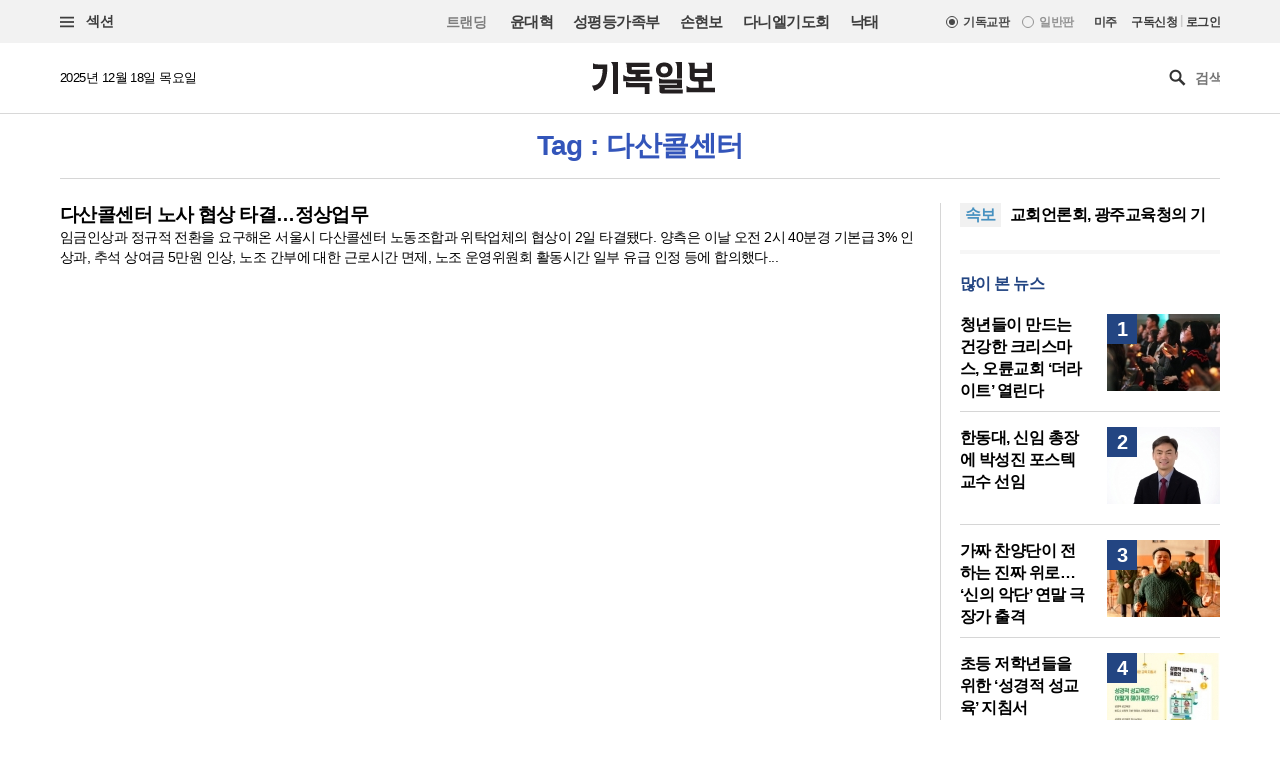

--- FILE ---
content_type: text/html
request_url: https://www.christiandaily.co.kr/tags/%EB%8B%A4%EC%82%B0%EC%BD%9C%EC%84%BC%ED%84%B0
body_size: 11281
content:

<!doctype html>
<html>
<head>
<meta charset="UTF-8" />
<meta http-equiv="X-UA-Compatible" content="IE=edge">

<meta name="viewport" content="width=device-width, initial-scale=1">
<meta name="naver-site-verification" content="b48cc206a420c4519b1e121a7a6051f01bab7524"/>

<title>다산콜센터 : 기독일보</title>
<meta name="Title" content="다산콜센터 : 기독일보">
<meta name="Keywords" content="기독일보,기독교신문,기독교,교회,목사,개신교,선교,설교,통일,북한">
<meta name="Description" content="세상을 바라보는 기독교적인 시선, 복음을 전하는 통로 기독일보">



<meta name="Author" content="기독일보"><meta name="Copyright" content="2015 기독일보"><meta name="Subject" content="christiandaily.co.kr">




<meta property="og:type"                 content="article">
<meta property="og:url"                  content="">
<meta property="og:site_name"            content="기독일보">
<meta property="og:image"                content="https://www.christiandaily.co.kr/views/images/favicons/apple-touch-icon.png">
<meta property="og:title"                content="기독일보">
<meta property="og:description"          content="세상을 바라보는 기독교적인 시선, 복음을 전하는 통로 기독일보">

<link rel="image_src" href="https://www.christiandaily.co.kr/views/images/favicons/apple-touch-icon.png" />

<meta property="twitter:card" content="summary_large_image">
<meta property="twitter:title" content="기독일보">
<meta property="twitter:url" content="">
<meta property="twitter:description" content="세상을 바라보는 기독교적인 시선, 복음을 전하는 통로 기독일보">
<meta property="twitter:image" content="https://www.christiandaily.co.kr/views/images/favicons/apple-touch-icon.png">






<!--dable start-->
<meta property="dable:item_id" content="">
<meta property="dable:author" content="">

<meta property="article:section" content="">

<!--dable end-->

						<!-- <meta name="robots" content="noindex">
				<meta http-equiv="refresh" content="0;url=https://www.christiandaily.co.kr"> -->
											<meta name="robots" content="index, follow">
			

<link rel="stylesheet" href="https://www.christiandaily.co.kr/views/css/section_202001.css?v=0202_3" type="text/css">
<link href="https://fonts.googleapis.com/css?family=Nanum+Gothic:400,700,800&amp;subset=korean" rel="stylesheet"><meta name="msapplication-TileColor" content="#0e406a">
<meta name="msapplication-config" content="favicons/browserconfig.xml">
<!-- <link rel="stylesheet" href="https://www.christiandaily.co.kr/views/css/common.css?t=20180723" type="text/css"> -->

<link rel="apple-touch-icon" sizes="180x180" href="https://www.christiandaily.co.kr/views/images/favicons/apple-touch-icon.png">
<link rel="icon" type="image/png" sizes="32x32" href="https://www.christiandaily.co.kr/views/images/favicons/favicon-32x32.png">
<link rel="icon" type="image/png" sizes="16x16" href="https://www.christiandaily.co.kr/views/images/favicons/favicon-16x16.png">
<link rel="manifest" href="https://www.christiandaily.co.kr/views/images/favicons/site.webmanifest">
<link rel="mask-icon" href="https://www.christiandaily.co.kr/views/images/favicons/safari-pinned-tab.svg" color="#">
<link rel="shortcut icon" href="https://www.christiandaily.co.kr/views/images/favicons/favicon.ico">
<meta name="msapplication-TileColor" content="#0e406a">
<meta name="msapplication-config" content="https://www.christiandaily.co.kr/views/images/favicons/browserconfig.xml">
<meta name="theme-color" content="#ffffff">

<!-- HTML5 element support for IE6-8 -->
<!--[if lt IE 9]>
<script src="js/html5shiv.js"></script>
<![endif]-->
<link href="https://fonts.googleapis.com/css?family=Nanum+Gothic:400,700,800&amp;subset=korean" rel="stylesheet">
<script>
var cmaMobileCheck = 0;
</script>

<script type="text/javascript">
_current_device_type='computer';
_current_is_ios='0';
_current_ad_cats='sect=;';
_current_ad_keywords='';
</script>

<link rel="stylesheet" href="https://www.christiandaily.co.kr/views/css/slick_202001.css?v=0202_1" />
<link rel="stylesheet" href="https://www.christiandaily.co.kr/views/css/grid_202001.css?v=0202_1" />
<link rel="stylesheet" href="https://www.christiandaily.co.kr/views/css/common_202001.css?v=0202_1" />



			

<script src="//developers.kakao.com/sdk/js/kakao.min.js"></script>




				
<!-- Facebook Pixel Code -->
<script>
  !function(f,b,e,v,n,t,s)
  {if(f.fbq)return;n=f.fbq=function(){n.callMethod?
  n.callMethod.apply(n,arguments):n.queue.push(arguments)};
  if(!f._fbq)f._fbq=n;n.push=n;n.loaded=!0;n.version='2.0';
  n.queue=[];t=b.createElement(e);t.async=!0;
  t.src=v;s=b.getElementsByTagName(e)[0];
  s.parentNode.insertBefore(t,s)}(window, document,'script',
  'https://connect.facebook.net/en_US/fbevents.js');
  fbq('init', '{your-pixel-id-goes-here}');
  fbq('track', 'PageView');
</script>
<noscript>
  <img height="1" width="1" style="display:none" 
       src="https://www.facebook.com/tr?id={your-pixel-id-goes-here}&ev=PageView&noscript=1"/>
</noscript>
<!-- End Facebook Pixel Code -->

<script>
window.addEventListener("copy", function (e){
     //document.execCommand('copy');
     var retUrl = document.URL + '#share';
     var selectedText = window.getSelection().toString();
     selectedText = selectedText.replace(/\u200B/g, "");
     selectedText = selectedText + "\n\n[출처] 기독교 일간지 신문 기독일보 " + retUrl;
     clipboardData = e.clipboardData || window.clipboardData || e.originalEvent.clipboardData;
     clipboardData.setData('Text', selectedText);

     e.preventDefault();
     //e.clipboardData.setData('text/plain', window.getSelection().getRangeAt(0) + "\n\n[출처] 기독일보 " + retUrl);
}, false)
</script>

    <script type="application/ld+json">
    {
        "@context": "http://schema.org",
        "@type": "NewsArticle",
        "headline": "",
        "datePublished": "1970-01-01T09:00:00+09:00",
        "dateModified": "1970-01-01T09:00:00+09:00",
        "description": "",
        "mainEntityOfPage": "",
        "image": {
              "@type": "ImageObject",
			  "url": "https://www.christiandaily.co.kr/views/images/favicons/apple-touch-icon.png"
		},
        "author": {
            "@type": "Person",
            "name": ""
        },
        "publisher": {
            "@type": "Organization",
            "name": "기독일보",
            "logo": {
                "@type": "ImageObject",
                "url": "https://www.christiandaily.co.kr/views/images/aboutus/logo.png",
                "width": "167",
                "height": "41"
            },
			"url": "https://www.christiandaily.co.kr"
        },
		 "sameAs": [
		   "https://www.facebook.com/TheChristianDaily",
			 "https://www.youtube.com/channel/UCLy7KqnLkWNossx66Vw9Nng",
			 "https://www.instagram.com/cdaily0707/",
			 "https://post.naver.com/thechdaily",
			 "https://twitter.com/cdaily777"
		 ]
    }
    </script>

			
<script async src="https://pagead2.googlesyndication.com/pagead/js/adsbygoogle.js?client=ca-pub-8772735888168241"
     crossorigin="anonymous"></script>


</head>
<body>
<style>
.gsc-results .gsc-cursor-box .gsc-cursor-current-page{
    color: #234582;
	font-size:25px;
}
.gsc-results .gsc-cursor-box{
    color: #ccc;
	font-size:20px;
}
.gsc-cursor-box{border:0px solid #ddd;text-align:center;padding:20px;}
</style>

<header class="ph">
    <div class="topbar">
      <div class="container-fluid flex-xs jc-sb ai-c">
        <div class="f1">
          <button class="btn-menu"><span class="genericon genericon-menu"></span> 섹션</label>
        </div>
        <div class="menus flex-xs">
          <div class="trending">
            <label>트랜딩</label>
<a href="/tags/윤대혁">윤대혁</a><a href="/tags/성평등가족부">성평등가족부</a><a href="/tags/손현보">손현보</a><a href="/tags/다니엘기도회">다니엘기도회</a><a href="/tags/낙태">낙태</a>          </div>
          <div class="editions flex-xs">
            <input name="setedition" type="hidden" value="christian" id="setradio_christian">
            <a class="active setedition" href="#" data-edition="christian" style="display:;">기독교판</a>

            <input name="setedition" type="hidden" value="general" id="setradio_general">
            <a class=" setedition" href="#" data-edition="general" style="display:;">일반판</a>
          </div>
          <div class="language flex-xs">
     
            <!-- <a href="http://www.christianitydaily.com/" target="_blank">English</a> -->
            <a href="http://kr.christianitydaily.com/" target="_blank">미주</a>


	
		<a href="/home/news/subscribe/" style="margin-right:0px;">구독신청</a>
			<div style="color:#ccc;margin:-2px 3px;">|</div> 
							<a href="/service/bbs/login.php" style="margin:0px;">로그인</a>		
			



          </div>
        </div>
      </div>
    </div>
    <div class="subheader">
      <div class="container-fluid flex-sm jc-sb ai-c">
        <time>2025년 12월 18일 목요일 </time>
        <div class="f1 logo"><a href="/"><svg version="1.1" id="Layer_1" xmlns="http://www.w3.org/2000/svg" xmlns:xlink="http://www.w3.org/1999/xlink" x="0px" y="0px"
     viewBox="0 0 241.2 61.3" style="enable-background:new 0 0 241.2 61.3;" xml:space="preserve"><g>
    <path d="M30,13.7c-0.3,10.6-2.4,19.5-6.2,26.6S13.5,52.6,4.3,55.5L0,45.3c8.6-0.3,14.2-3.9,16.9-10.7c2.6-6.8,4-13.9,4-21.4h-19
      v-11c1.5,1.1,3.2,1.7,5.1,2c1.9,0.3,3.8,0.4,5.6,0.4H30V13.7z M50.9,61.3h-9.5V12.6c0-3.3-0.4-5.8-1.1-7.7C39.7,3,38.5,1.4,36.9,0
      h14V61.3z"/>
    <path d="M118.4,36.8H61.5V24.5c1.7,1.6,3.6,2.6,5.7,3.2c2.1,0.5,3.9,0.8,5.3,0.8h12.9v-5.2H76c-1.8,0-3.6-0.6-5.2-1.8
      c-1.6-1.2-2.4-2.9-2.4-5.2v-5.4c0-1.8-0.1-3.5-0.4-5.2c-0.3-1.6-1-3.1-2.1-4.3h46.8v8.2H77.8v5.2h34.9v8.3H94.9v5.2h23.4V36.8z
       M112.7,61.3h-9.5V48.5H66.6V37.2c2,1.2,3.9,2.1,5.8,2.5c1.9,0.4,3.7,0.6,5.4,0.6h34.9V61.3z"/>
    <path d="M141.7,1c5.5,0,9.6,1.4,12.3,4.2c2.7,2.8,4,6.2,4,10c0,3.8-1.3,7.1-4,10c-2.7,2.8-6.8,4.3-12.3,4.3
      c-5.4,0-9.5-1.4-12.2-4.3c-2.7-2.8-4.1-6.2-4.1-10c0-3.8,1.3-7.1,4-10C132.1,2.5,136.2,1,141.7,1z M177.6,60.5H139
      c-1.3,0-2.8-0.3-4.3-0.9c-1.6-0.6-2.3-2.1-2.3-4.5v-4.6c0-1.5-0.1-2.9-0.3-4.1c-0.2-1.2-0.7-2.2-1.3-3h36v-2.2h-35.4V30.7
      c1.8,1.3,3.5,2.1,5.1,2.4c1.5,0.3,3.2,0.4,5.1,0.4h35v17h-34.1v2.3h35.3V60.5z M141.7,22.1c2.5,0,4.4-0.6,5.6-1.9
      c1.2-1.3,1.8-2.9,1.8-4.9c0-2.1-0.6-3.7-1.8-5c-1.2-1.2-3.1-1.9-5.5-1.9c-2.5,0-4.4,0.6-5.6,1.9c-1.2,1.3-1.8,2.9-1.8,4.9
      c0,2,0.6,3.7,1.8,4.9C137.3,21.4,139.2,22.1,141.7,22.1z M176.3,31.5h-9.5V11.1c0-1.3-0.2-3-0.5-5.3c-0.4-2.2-1.4-4.1-3.2-5.7h13.3
      V31.5z"/>
    <path d="M241.2,58h-56V45.1c1.7,1.9,3.6,3.1,5.7,3.6c2.1,0.5,3.9,0.8,5.3,0.8h13.1l-0.1-4.3c0-1.6,0-3-0.1-4.3
      c-0.1-1.3-0.4-2.5-0.9-3.7h-8c-2.1,0-4-0.6-5.7-1.9c-1.7-1.3-2.6-3.2-2.6-5.8V15.7c0-2.7-0.2-5.2-0.5-7.8c-0.3-2.5-1.4-4.6-3.2-6.3
      h13.3v11.1h24.7v-5c0-1.2-0.2-2.4-0.7-3.4c-0.5-1-1.2-1.9-2.1-2.8l11.9,0.1v35.5h-16.4v12.4h22.3V58z M226.2,28.7V21h-24.7v7.7
      H226.2z"/></g></svg>
        </a></div>
        <div class="search">
          <span class="genericon genericon-search"></span>
          <form action="/search" method="get" id="searchform">
            <input type="text" name="q" class="form-text" placeholder="검색" />
            <input type="submit" class="form-submit" value="Submit" style="display:none;">
          </form>
        </div>
      </div>
    </div>
  </header>
  <div class="container-fluid">
    <ul class="section-nav">
      <li>Tag : 다산콜센터</li>
    </ul>
  </div>
  <main>
    <div class="container-fluid">
      <div class="row">
        <div class="col-sm-7 col-md-8 col-lg-9 sticky_sm">
          <div class="subfeature bottom archive">
            <ul>
<li><article class="clearfix"><h5><a href="https://www.christiandaily.co.kr/news/14958">다산콜센터 노사 협상 타결…정상업무</a></h5><summary>임금인상과 정규적 전환을 요구해온 서울시 다산콜센터 노동조합과 위탁업체의 협상이 2일 타결됐다. 양측은 이날 오전 2시 40분경 기본급 3% 인상과, 추석 상여금 5만원 인상, 노조 간부에 대한 근로시간 면제, 노조 운영위원회 활동시간 일부 유급 인정 등에 합의했다...</summary></article>
</li>
            </ul>
          </div>

          <ul class="pager">
                      </ul>
        </div>

        <!-- sidebar -->
        <div class="col-r col-sm-5 col-md-4 col-lg-3 sticky_sm">


        


 
         


		<div class="block trot" style="height:27px;overflow-y:hidden;">
            <div class="flex-xs">
              <div class="fn">
                <label>속보</label>
              </div>
              <div class="bksb-lists">
            	<ul id="trendNews" class="list" style="margin-top:0px;"> 
            	              <li style='height:24px; overflow:hidden;'><a href="https://www.christiandaily.co.kr/news/154504" class="art_created_at" data-date="2025-12-18 16:41:35">교회언론회, 광주교육청의 기독 대안학교 등록취소 검토 우려</a></li>
                          <li style='height:24px; overflow:hidden;'><a href="https://www.christiandaily.co.kr/news/154502" class="art_created_at" data-date="2025-12-18 16:41:48">온신학회, ‘온신학적 천년왕국론’과 ‘사후세계’ 논의 조명</a></li>
                          <li style='height:24px; overflow:hidden;'><a href="https://www.christiandaily.co.kr/news/154500" class="art_created_at" data-date="2025-12-18 14:35:14">기침 여사역자연합회 창립… “건강한 교회와 사회 세우는 리더십 다짐”</a></li>
                          <li style='height:24px; overflow:hidden;'><a href="https://www.christiandaily.co.kr/news/154499" class="art_created_at" data-date="2025-12-18 14:23:18">“성탄, 인류 구원을 위한 가장 귀한 선물”</a></li>
                          <li style='height:24px; overflow:hidden;'><a href="https://www.christiandaily.co.kr/news/154498" class="art_created_at" data-date="2025-12-18 14:34:26">월드비전, 허리케인 멜리사 피해 자메이카 어린이들에게 성탄 장난감 전달</a></li>
                        	</ul>
            	</div>
            </div>
          </div>

<hr style="border:2px solid #f6f6f6;margin:20px 0;">

					<div class="block listing bb">
  					<div class="block-title">많이 본 뉴스</div>
  					<ul>
<li class="clearfix"><figure><div class="count">1</div><a href="https://www.christiandaily.co.kr/news/154471"><img src="https://images.christiandaily.co.kr/data/images/full/140174/2024.jpg?w=113&amp;h=77&amp;l=50&amp;t=40" alt="" /></a></figure><h6><a href="https://www.christiandaily.co.kr/news/154471" class="art_created_at" data-date="2025-12-18 14:26:31">청년들이 만드는 건강한 크리스마스, 오륜교회 ‘더라이트’ 열린다</a></h6></li><li class="clearfix"><figure><div class="count">2</div><a href="https://www.christiandaily.co.kr/news/154456"><img src="https://images.christiandaily.co.kr/data/images/full/140143/image.jpg?w=113&amp;h=77&amp;l=50&amp;t=40" alt="" /></a></figure><h6><a href="https://www.christiandaily.co.kr/news/154456" class="art_created_at" data-date="2025-12-18 08:08:27">한동대, 신임 총장에 박성진 포스텍 교수 선임</a></h6></li><li class="clearfix"><figure><div class="count">3</div><a href="https://www.christiandaily.co.kr/news/154465"><img src="https://images.christiandaily.co.kr/data/images/full/140162/image.jpeg?w=113&amp;h=77&amp;l=50&amp;t=40" alt="" /></a></figure><h6><a href="https://www.christiandaily.co.kr/news/154465" class="art_created_at" data-date="2025-12-18 14:25:17">가짜 찬양단이 전하는 진짜 위로… ‘신의 악단’ 연말 극장가 출격</a></h6></li><li class="clearfix"><figure><div class="count">4</div><a href="https://www.christiandaily.co.kr/news/154458"><img src="https://images.christiandaily.co.kr/data/images/full/140145/1-2.jpg?w=113&amp;h=77&amp;l=50&amp;t=40" alt="" /></a></figure><h6><a href="https://www.christiandaily.co.kr/news/154458" class="art_created_at" data-date="2025-12-18 09:20:10">초등 저학년들을 위한 ‘성경적 성교육’ 지침서</a></h6></li><li class="clearfix"><figure><div class="count">5</div><a href="https://www.christiandaily.co.kr/news/154468"><img src="https://images.christiandaily.co.kr/data/images/full/140166/image.jpg?w=113&amp;h=77&amp;l=45&amp;t=69" alt="" /></a></figure><h6><a href="https://www.christiandaily.co.kr/news/154468" class="art_created_at" data-date="2025-12-18 12:28:42">“정교분리, 침묵의 이유 아닌 신앙 자유의 토대”</a></h6></li>              
  					</ul>
  				</div>

<div style="margin-bottom:20px;"><a href="https://www.christiandaily.co.kr/tags/%EC%8B%A0%EC%B2%9C%EC%A7%80" target="_parent"><img src="//christiandaily.co.kr/views/images/temp/bn_scj_200301.jpg" alt="코로나19 신천지 이만희"></a></div>
		  
<div style="margin-bottom:30px;">
	<a href="/liveservice">
		<img src="/views/images/temp/bn_liveservice_206x80.jpg">
	</a>
</div>


                    
<div class="block opinion">  					<div class="block-title">오피니언</div>
  					<ul>
<li class="clearfix"><figure><a href="https://www.christiandaily.co.kr/news/154328"><img src="https://images.christiandaily.co.kr/data/images/full/111124/image.png?w=76&amp;h=76&amp;l=43&amp;t=50" /></a></figure><h6><a href="https://www.christiandaily.co.kr/news/154328" class="art_created_at" data-date="2025-12-18 07:59:12">상실을 넘어 성장으로</a></h6><div class="author"><a href="http://christiandaily.co.kr/tags/정재우">정재우</a></div></li><li class="clearfix"><figure><a href="https://www.christiandaily.co.kr/news/154322"><img src="https://images.christiandaily.co.kr/data/images/full/60055/image.png?w=76&amp;h=76&amp;l=47&amp;t=47" /></a></figure><h6><a href="https://www.christiandaily.co.kr/news/154322" class="art_created_at" data-date="2025-12-18 07:59:06">평화의 아기는 오시는가?</a></h6><div class="author"><a href="https://christiandaily.co.kr/tags/%EC%9D%B4%EC%84%A0%EA%B7%9C">이선규</a></div></li><li class="clearfix"><figure><a href="https://www.christiandaily.co.kr/news/154422"><img src="https://images.christiandaily.co.kr/data/images/full/59630/image.jpg?w=76&amp;h=76&amp;l=50&amp;t=40" /></a></figure><h6><a href="https://www.christiandaily.co.kr/news/154422" class="art_created_at" data-date="2025-12-17 07:27:41">대체 불가한 질문력</a></h6><div class="author"><a href="http://christiandaily.co.kr/tags/신성욱">신성욱</a></div></li><li class="clearfix"><figure><a href="https://www.christiandaily.co.kr/news/154423"><img src="https://images.christiandaily.co.kr/data/images/full/86250/image.png?w=76&amp;h=76&amp;l=50&amp;t=40" /></a></figure><h6><a href="https://www.christiandaily.co.kr/news/154423" class="art_created_at" data-date="2025-12-17 07:32:29">믿음이 성숙된 확실한 증거</a></h6><div class="author"><a href="http://christiandaily.co.kr/tags/박진호">박진호</a></div></li><li class="clearfix"><figure><a href="https://www.christiandaily.co.kr/news/154420"><img src="https://images.christiandaily.co.kr/data/images/full/130753/image.png?w=76&amp;h=76&amp;l=50&amp;t=40" /></a></figure><h6><a href="https://www.christiandaily.co.kr/news/154420" class="art_created_at" data-date="2025-12-17 07:19:35">성공이 아닌 섬김</a></h6><div class="author"><a href="http://christiandaily.co.kr/tags/최선">최선</a></div></li><li class="clearfix"><figure><a href="https://www.christiandaily.co.kr/news/154376"><img src="https://images.christiandaily.co.kr/data/images/full/138766/image.png?w=76&amp;h=76&amp;l=43&amp;t=50" /></a></figure><h6><a href="https://www.christiandaily.co.kr/news/154376" class="art_created_at" data-date="2025-12-16 10:00:12">평신도 사역의 새로운 지평을 열라</a></h6><div class="author"><a href="http://christiandaily.co.kr/tags/김흥재">김흥재</a></div></li>  					</ul>
  				</div>







        </div>
      </div>
    </div>
  </main>
  <div class="container-fluid">
<div class="bn bottom">


		<style>
		.responsive_2 { width: 100%; height: 270px; }
		@media(min-width: 500px) {.responsive_2 { width: 100%; height: 480px; } }
		@media(min-width: 800px) {.responsive_2 { width: 100%; height: 90px; } }
		</style>
		<script async src="https://pagead2.googlesyndication.com/pagead/js/adsbygoogle.js"></script>
		<!-- example_responsive_1 -->
		<ins class="adsbygoogle responsive_2"
			 style="display:inline-block"
			 data-ad-client="ca-pub-8772735888168241"
			 data-ad-slot="8496323887"></ins>
		<script>
		(adsbygoogle = window.adsbygoogle || []).push({});
		</script>

<!-- <img src="/views/images/temp/bn10.gif" alt="">   -->

</div>  </div>
  <ul class="brands container-fluid flex-xs flex-wrap jc-c">
    <li>그룹 브랜드</li>
		<li><a href="https://www.missionews.co.kr/" target="_blank"><img src="/views/images/partner-missionews.jpg" alt="선교신문"></a></li>
	<li><a href="http://www.chtv.co.kr" target="_blank"><img src="/views/images/partner-chtv.jpg" alt="CHTV"></a></li>
	<li><a href="http://www.ccast.co.kr" target="_blank"><img src="/views/images/partner-ccast.jpg" alt="Ccast"></a></li>
	<li><a href="http://cplace.co.kr/" target="_blank"><img src="/views/images/partner-cplace.jpg" alt="씨플레이스"></a></li>
	<li><a href="http://bibleportal.co.kr" target="_blank"><img src="/views/images/partner-bible.jpg" alt="Bible Portal"></a></li>
	<li><a href="/" target="_blank"><img src="/views/images/partner-cb-new.jpg" alt="크리스천북스"></a></li>
    <!--<li><a href="http://www.cportal.co.kr" target="_blank"><img src="/views/images/partner-cportal.jpg" alt="Cportal"></a></li>-->
  </ul>
  <footer class="pf">
    <div class="container-fluid flex-sm jc-sb ai-c">
      <div class="copyright">
        <div class="logo"><a href="">
  <svg version="1.1" id="Layer_1" xmlns="http://www.w3.org/2000/svg" xmlns:xlink="http://www.w3.org/1999/xlink" x="0px" y="0px"
     viewBox="0 0 241.2 61.3" style="enable-background:new 0 0 241.2 61.3;" xml:space="preserve">
  <g>
    <path d="M30,13.7c-0.3,10.6-2.4,19.5-6.2,26.6S13.5,52.6,4.3,55.5L0,45.3c8.6-0.3,14.2-3.9,16.9-10.7c2.6-6.8,4-13.9,4-21.4h-19
      v-11c1.5,1.1,3.2,1.7,5.1,2c1.9,0.3,3.8,0.4,5.6,0.4H30V13.7z M50.9,61.3h-9.5V12.6c0-3.3-0.4-5.8-1.1-7.7C39.7,3,38.5,1.4,36.9,0
      h14V61.3z"/>
    <path d="M118.4,36.8H61.5V24.5c1.7,1.6,3.6,2.6,5.7,3.2c2.1,0.5,3.9,0.8,5.3,0.8h12.9v-5.2H76c-1.8,0-3.6-0.6-5.2-1.8
      c-1.6-1.2-2.4-2.9-2.4-5.2v-5.4c0-1.8-0.1-3.5-0.4-5.2c-0.3-1.6-1-3.1-2.1-4.3h46.8v8.2H77.8v5.2h34.9v8.3H94.9v5.2h23.4V36.8z
       M112.7,61.3h-9.5V48.5H66.6V37.2c2,1.2,3.9,2.1,5.8,2.5c1.9,0.4,3.7,0.6,5.4,0.6h34.9V61.3z"/>
    <path d="M141.7,1c5.5,0,9.6,1.4,12.3,4.2c2.7,2.8,4,6.2,4,10c0,3.8-1.3,7.1-4,10c-2.7,2.8-6.8,4.3-12.3,4.3
      c-5.4,0-9.5-1.4-12.2-4.3c-2.7-2.8-4.1-6.2-4.1-10c0-3.8,1.3-7.1,4-10C132.1,2.5,136.2,1,141.7,1z M177.6,60.5H139
      c-1.3,0-2.8-0.3-4.3-0.9c-1.6-0.6-2.3-2.1-2.3-4.5v-4.6c0-1.5-0.1-2.9-0.3-4.1c-0.2-1.2-0.7-2.2-1.3-3h36v-2.2h-35.4V30.7
      c1.8,1.3,3.5,2.1,5.1,2.4c1.5,0.3,3.2,0.4,5.1,0.4h35v17h-34.1v2.3h35.3V60.5z M141.7,22.1c2.5,0,4.4-0.6,5.6-1.9
      c1.2-1.3,1.8-2.9,1.8-4.9c0-2.1-0.6-3.7-1.8-5c-1.2-1.2-3.1-1.9-5.5-1.9c-2.5,0-4.4,0.6-5.6,1.9c-1.2,1.3-1.8,2.9-1.8,4.9
      c0,2,0.6,3.7,1.8,4.9C137.3,21.4,139.2,22.1,141.7,22.1z M176.3,31.5h-9.5V11.1c0-1.3-0.2-3-0.5-5.3c-0.4-2.2-1.4-4.1-3.2-5.7h13.3
      V31.5z"/>
    <path d="M241.2,58h-56V45.1c1.7,1.9,3.6,3.1,5.7,3.6c2.1,0.5,3.9,0.8,5.3,0.8h13.1l-0.1-4.3c0-1.6,0-3-0.1-4.3
      c-0.1-1.3-0.4-2.5-0.9-3.7h-8c-2.1,0-4-0.6-5.7-1.9c-1.7-1.3-2.6-3.2-2.6-5.8V15.7c0-2.7-0.2-5.2-0.5-7.8c-0.3-2.5-1.4-4.6-3.2-6.3
      h13.3v11.1h24.7v-5c0-1.2-0.2-2.4-0.7-3.4c-0.5-1-1.2-1.9-2.1-2.8l11.9,0.1v35.5h-16.4v12.4h22.3V58z M226.2,28.7V21h-24.7v7.7
      H226.2z"/>
  </g>
  </svg>
        </a></div>
        <p>&copy; 2025 christiandaily.co.kr All rights reserved.</p>
      </div>
      <div class="contents">
        <p>서울특별시 성북구 안암로 53 크로스빌딩 | 등록번호 : 서울 아02205ㅣ등록일자 : 2012.07.18ㅣ사업자번호: 204-81-20946</p>
        <p>발행인(대표자) : 김규진 ㅣ 편집인 : 김진영 ㅣ청소년보호책임자 : 장지동 | 고충처리인: 장지동 | TEL 02-739-8119 | FAX 02-6008-8119</p><p>구독문의 02-6085-8166 | 광고문의 010-2700-3297</p>
        <nav>
          <ul>
            <li><a href="/aboutus/">회사소개</a> </li>
            <li><a href="/aboutus/">광고안내</a> </li>
            <li><a href="/home/news/subscribe">구독신청</a> </li>
            <li><a href="/aboutus/contactus">기사제보</a></li>
            <li><a href="/aboutus/terms1">개인정보취급방침</a></li>
            <li><a href="/aboutus/terms4">청소년보호정책</a></li>
			<li><a href="/aboutus/grievance/">고충처리</a></li>
            <li><a href="/aboutus/rule">윤리강령</a></li>
			<li><img src="/images/mind.jpg" style="width:150px;"></li>
            
          </ul>
        </nav>
        기독일보의 모든 콘텐츠(기사) 는 저작권법의 보호를 받은바, 무단 전재ㆍ복사ㆍ배포 등을 금합니다.</p>
      </div>
      <div class="social">
        <a href="/rss" class="genericon genericon-feed" target="_blank"></a>
        <a href="https://www.facebook.com/TheChristianDaily" class="genericon genericon-facebook-alt" target="_blank"></a>
        <a href="https://twitter.com/cdaily777" class="genericon genericon-twitter" target="_blank"></a>
        <a href="https://www.youtube.com/channel/UCLy7KqnLkWNossx66Vw9Nng" class="genericon genericon-play" target="_blank"></a>		<a href="javascript:;" onclick="bookmarksite('기독일보','');" class="genericon genericon-star" target="_blank"></a>
		
      </div>
    </div>
  </footer>
  <style>
	.pn .container-fluid ul li a{color:#fff;}
  </style>
  <nav class="pn" style=" height: calc(100vh + 210px);">
    <div class="container-fluid">
      <div class="row flex-xs flex-wrap" style="z-index:9999;">
        <ul>
          <li><strong><a href="/archives">전체보기</a></strong></li>
        </ul>
        <ul>
          <li><strong><a href="/church">교회일반</a></strong></li>
          <li><a href="/sections/church-general">교회</a></li>
          <li><a href="/sections/church-media">교회언론</a></li>
          <li><a href="/sections/church-interview">인터뷰</a></li>
        </ul>
        <ul>
          <li><strong><a href="/denomination">교단·단체</a></strong></li>
          <li><a href="/sections/denomination-org">연합기구</a></li>
          <li><a href="/sections/denomination-order">교단</a></li>
          <li><a href="/sections/christian-institute">기독교기관</a></li>
          <li><a href="/sections/ngo">NGO</a></li>
        </ul>
        <ul>
          <li><strong><a href="/mission">선교</a></strong></li>
          <li><a href="/sections/mission-org">선교연합기구</a></li>
          <li><a href="/sections/missions">선교회</a></li>
          <li><a href="/sections/missionary">선교사</a></li>
        </ul>
        <ul>
          <li><strong><a href="/pastoral_theology">목회신학</a></strong></li>
          <li><a href="/sections/pastoral">목회</a></li>
          <li><a href="/sections/theology">신학교</a></li>
          <li><a href="/sections/academy">학회</a></li>
        </ul>
        <ul>
          <li><strong><a href="/intl">국제</a></strong></li>
          <li><a href="/sections/conference">국제기구</a></li>
          <li><a href="/sections/asia">아시아·호주</a></li>
          <li><a href="/sections/americas">미주·중남미</a></li>
          <li><a href="/sections/europe">유럽</a></li>
          <li><a href="/sections/middle-east">중동·아프리카</a></li>
          <li><a href="/sections/overseas-koreans">재외동포</a></li>
        </ul>
        <ul>
          <li><strong><a href="/opinion">오피니언·칼럼</a></strong></li>
           <li><a href="/sections/editorial">사설</a>  </li>
          <li><a href="/sections/opinions">오피니언</a>  </li>
          <li><a href="/sections/contribution">기고</a>  </li>
          <li><a href="/sections/reporter-sight">기자의눈</a></li>
        </ul>


   
		<ul>
          <li><strong><a href="/politics">정치</a></strong></li>
          <li><a href="/sections/politics-general">정치일반</a></li>
          <li><a href="/sections/president">청와대</a></li>
          <li><a href="/sections/congress">국회·정당</a></li>
          <li><a href="/sections/north-korea">북한·통일</a></li>
          <li><a href="/sections/diplomacy">국방·외교</a></li>
        </ul>
        <ul>
          <li><strong><a href="/economy">경제</a></strong></li>
          <li><a href="/sections/policy">경제일반</a></li>
          <li><a href="/sections/financial">금융·증권</a></li>
          <li><a href="/sections/company">기업·재계</a></li>
          <li><a href="/sections/real-estate">부동산·생활경제</a></li>
        </ul>
        <ul>
          <li><strong><a href="/society">사회</a></strong></li>
          <li><a href="/sections/society-general">사회일반</a></li>
          <li><a href="/sections/people">인물</a></li>
          <li><a href="/sections/education">교육·학술·종교</a></li>
          <li><a href="/sections/accident">사건·사고</a></li>
          <li><a href="/sections/welfare">복지·인권</a></li>
          <li><a href="/sections/environment">환경·날씨</a></li>
          <li><a href="/sections/foodmedi">식품·의료</a></li>
        </ul>
	


		
        <ul>
          <li><strong><a href="/cul">문화</a></strong></li>
          <li><a href="/sections/books">BOOKS</a></li>
          <li><a href="/sections/exhibition">전시·공연</a></li>
          <li><a href="/sections/food">푸드</a></li>
          <li><a href="/sections/health">건강·의료</a></li>
          <li><a href="/sections/fashion">패션·뷰티</a></li>
          <li><a href="/sections/broadcast">방송·연예</a></li>
          <li><a href="/sections/movie">영화·음악</a></li>
          <li><a href="/sections/travel">여행·레저</a></li>
          <li><a href="/sections/sport">스포츠</a></li>
		  <li><a href="/sections/fun">감</a></li>
        </ul>
        <ul>
          <li><strong><a href="/technology">Tech</a></strong></li>
          <li><a href="/sections/it-equipment">디바이스</a></li>
          <li><a href="/sections/communication-mobile">통신·모바일·인터넷</a></li>
          <li><a href="/sections/software">소프트웨어</a></li>
          <li><a href="/sections/science">과학</a></li>
        </ul>
        <ul>
          <li><strong><a href="/car">자동차</a></strong></li>
          <li><a href="/sections/car-korea">국산차</a></li>
          <li><a href="/sections/car-intl">수입차</a></li>
          <li><a href="/sections/car-part">부품·용품</a></li>
          <li><a href="/sections/car-tuning">튜닝</a></li>
          <li><a href="/sections/car-show">모토쇼</a></li>
          <li><a href="/sections/car-ride">시승기</a></li>
        </ul>
		

      </div>
    </div>
  </nav>










<!-- scripts begin -->
<script type="text/javascript" src="https://www.christiandaily.co.kr/views/js/jquery-3.4.0.min.js"></script>
<script type="text/javascript" src="https://www.christiandaily.co.kr/home/js/jquery.cookie.js"></script>
<script type="text/javascript" src="https://www.christiandaily.co.kr/views/js/jquery.sticky-kit.js"></script>
<script type='text/javascript' src="https://www.christiandaily.co.kr/views/js/slick.min.js"></script>
<script type='text/javascript' src="https://www.christiandaily.co.kr/views/js/jquery-ui.min.js"></script>
<script type='text/javascript' src="https://www.christiandaily.co.kr/views/js/scripts.js"></script>

<script type="text/javascript" src="//www.christiandaily.co.kr/home/js/jquery.bxslider.min.js"></script>

<!-- start getclicky code -->
<!-- end getclicky code -->

<!-- Start of StatCounter Code for Default Guide -->
<!-- End of StatCounter Code for Default Guide -->

<!-- Start of Quantcast Code -->
<!-- End of Quantcast Code -->

<!-- Start of comScore Code -->
<!-- End of comScore Code -->

<!-- Start of compete Code -->
<!-- End of compete Code -->





<script>
  (function(i,s,o,g,r,a,m){i['GoogleAnalyticsObject']=r;i[r]=i[r]||function(){
  (i[r].q=i[r].q||[]).push(arguments)},i[r].l=1*new Date();a=s.createElement(o),
  m=s.getElementsByTagName(o)[0];a.async=1;a.src=g;m.parentNode.insertBefore(a,m)
  })(window,document,'script','//www.google-analytics.com/analytics.js','ga');

  ga('create', 'UA-70441344-5', 'auto');
  ga('send', 'pageview', { 'page': location.pathname + location.search + location.hash});
</script>

<!-- Global site tag (gtag.js) - Google Analytics -->
<script async src="https://www.googletagmanager.com/gtag/js?id=G-L1KNW7VV0E"></script>
<script>
  window.dataLayer = window.dataLayer || [];
  function gtag(){dataLayer.push(arguments);}
  gtag('js', new Date());
  gtag('config', 'G-L1KNW7VV0E');
</script>

<!--교계기사-->	<script type="text/javascript">
	var sc_project=10708288;
	var sc_invisible=1;
	var sc_security="521bace3";
	</script>
	<script type="text/javascript" src="//www.statcounter.com/counter/counter.js"></script>
	<noscript><div class="statcounter"><img class="statcounter"
	src="//c.statcounter.com/10708288/0/521bace3/1/" alt="counter"></div></noscript>
<!--교계기사-->

<!--Facebook 공유소스-->
<div id="fb-root"></div>
<script>(function(d, s, id) {
  var js, fjs = d.getElementsByTagName(s)[0];
  if (d.getElementById(id)) return;
  js = d.createElement(s); js.id = id;
  js.src = "//connect.facebook.net/ko_KR/sdk.js#xfbml=1&version=v2.0";
  fjs.parentNode.insertBefore(js, fjs);
}(document, 'script', 'facebook-jssdk'));</script>

<script>
// 속보
$('#trendNews').bxSlider({mode:'vertical',auto:true,pager:false,controls:false,pause:5500});


function bookmarksite(title,url){
  if (window.sidebar) {// firefox
    window.sidebar.addPanel(title, url, "");
  } else if(typeof chrome != 'undefined') {
     alert('Please hold CTRL+D and click the link to bookmark it in your browser.');
  } else if(window.opera && window.print){ // opera
    var elem = document.createElement('a');
    elem.setAttribute('href',url);
    elem.setAttribute('title',title);
    elem.setAttribute('rel','sidebar');
    elem.click();
  }
  else if(document.all != '') {// ie
    window.external.AddFavorite(url, title);
  } 
}

$(document).ready(function() {

  function win_open(url, name, option)
  {
    var popup = window.open(url, name, option);
    popup.focus();
  }

  $(".textplus").click(function(e){ 
    e.preventDefault();
    $(".article-txt p").add($(".article-txt")).css("font-size",parseInt($(".article-txt p").css("font-size"))+1);
  });

  $(".textminus").click(function(e){ 
    e.preventDefault();
    $(".article-txt p").add($(".article-txt")).css("font-size",parseInt($(".article-txt p").css("font-size"))-1);   
  });

  $(".genericon-mail").click(function() {
    _ar_id = $(this).attr('ar_id');
    if(_ar_id!=undefined) {
		 url = "/home/news/services/email.php?article_id="+_ar_id;
         win_open(url, "email", "left=220, top=220, width=500, height=420, scrollbars=1"); 
      
    }
  });

  $(".genericon-print").click(function() {
    _ar_id = $(this).attr('ar_id');
    if(_ar_id!=undefined) {
     url = "/home/news/services/print.php?article_id="+_ar_id;
	 win_open(url, "print", "left=220, top=220, width=700, height=600, scrollbars=1");  
     
    }
  });

  // select edition
  $(".setedition").click(function() {
    $(".setedition").removeClass('active');
    $(this).addClass('active');

    ___edition = $(this).attr('data-edition');
    console.log('set edition like this '+___edition);
    ___setCookie('setedition','',3); //삭제후재설정
    // $.cookie('setedition',null,{ path: '/', domain: 'christiandaily.co.kr' });//삭제후재설정

    setTimeout(function() {
      // $.cookie('setedition', ___edition, { path: '/', domain: 'christiandaily.co.kr' });
      ___setCookie('setedition',___edition,3);
      // $.cookie('seteditiondone', '1', { path: '/', domain: 'christiandaily.co.kr' });
      ___setCookie('seteditiondone','1',3);
      document.location.href='/';
    },300);
  });

  // set edition
  $(document).on('click', '#submitsetedition', function() {
    console.log('set edition');
    $.cookie('setedition', $("input[name=setedition]:checked").val(), { path: '/', domain: 'christiandaily.co.kr' });
    document.location.href='/';
  });
});
</script>


<script type="text/javascript">
function ___setCookie(cname, cvalue, exdays) {
  var d = new Date();
  d.setTime(d.getTime() + (exdays * 24 * 60 * 60 * 1000));
  var expires = "expires="+d.toUTCString();
  document.cookie = cname + "=" + cvalue + ";" + expires + ";domain=www.christiandaily.co.kr;path=/";
}
function ___getCookie(cname) {
  var name = cname + "=";
  var ca = document.cookie.split(';');
  for(var i = 0; i < ca.length; i++) {
    var c = ca[i];
    while (c.charAt(0) == ' ') {
      c = c.substring(1);
    }
    if (c.indexOf(name) == 0) {
      return c.substring(name.length, c.length);
    }
  }
  return "";
}

$(document).on("click", '.viewmobile', function() {
  _rurl = $(this).attr('rurl');
  if(_rurl!='') {
    ___setCookie('mobile_cookie','',3);
		// $.cookie('mobile_cookie', '', { path: '/', domain: 'christiandaily.co.kr' });		
    document.location.href = _rurl;  
  }
});
</script>
<script>
$(document).on("click", '.viewfullsize', function() {
  _rurl = $(this).attr('rurl');
  if(_rurl!='') {
    ___setCookie('mobile_cookie','1',3);
    // $.cookie('mobile_cookie', '1', { path: '/', domain: 'www.christiandaily.co.kr' });
    document.location.href = _rurl;  
  }
});

</script>


<script>
//var captext = $(".imageBox").first().css("display","none");

/*var captext = $(".caption").first().text();
if(captext){
	$("#top_figcaption").text(captext);
}*/
</script>





<!-- scripts end -->
</body>
</html>

--- FILE ---
content_type: text/html; charset=utf-8
request_url: https://www.google.com/recaptcha/api2/aframe
body_size: 267
content:
<!DOCTYPE HTML><html><head><meta http-equiv="content-type" content="text/html; charset=UTF-8"></head><body><script nonce="1Ib0h0HqRqeCXtBlNZtv9g">/** Anti-fraud and anti-abuse applications only. See google.com/recaptcha */ try{var clients={'sodar':'https://pagead2.googlesyndication.com/pagead/sodar?'};window.addEventListener("message",function(a){try{if(a.source===window.parent){var b=JSON.parse(a.data);var c=clients[b['id']];if(c){var d=document.createElement('img');d.src=c+b['params']+'&rc='+(localStorage.getItem("rc::a")?sessionStorage.getItem("rc::b"):"");window.document.body.appendChild(d);sessionStorage.setItem("rc::e",parseInt(sessionStorage.getItem("rc::e")||0)+1);localStorage.setItem("rc::h",'1766044655950');}}}catch(b){}});window.parent.postMessage("_grecaptcha_ready", "*");}catch(b){}</script></body></html>

--- FILE ---
content_type: text/css
request_url: https://www.christiandaily.co.kr/views/css/section_202001.css?v=0202_3
body_size: 1729
content:
/*------------------------------------*\
    $PAGE
\*------------------------------------*/
.section-nav {
  font-weight: bold;
  border-bottom: 1px solid #d6d6d6;
  padding-top: 12px;
  padding-bottom: 12px;
  text-align: center;
}
.section-nav li {
  display: inline-block;
  font-size: 17px;
  line-height: 28px;
  padding: 6px 12px;
}
.section-nav li a:hover {
  color: #0a2345;
}
.section-nav li:first-child {
  font-size: 28px;
  line-height: 28px;
  color: #3355ba;
}

.block h2 {
  margin-bottom: 20px;
}
.block h3 {
  margin-bottom: 8px;
}
.block .author {
  font-weight: 700;
  color: #555;
}
.block .related {
  font-weight: 800;
  font-size: 15px;
  line-height: 24px;
  padding-bottom: 20px;
}
.block .related li {
  border-top: 1px solid #d6d6d6;
  padding-top: 10px;
  padding-bottom: 10px;
}
.block .related a {
  -moz-transition: all 0.4s ease;
  -o-transition: all 0.4s ease;
  -webkit-transition: all 0.4s ease;
  transition: all 0.4s ease;
}
.block .related a:hover {
  color: #234582;
}
.block .category {
  position: absolute;
  top: 0;
  left: 0;
  background-color: #234582;
  color: white;
  font-weight: 800;
  padding: 5px 10px;
}
.block .category.c1 {
  background-color: #7392cf;
}
.block .category.c2 {
  background-color: #71aeb9;
}
.block .category.c3 {
  background-color: #d78741;
}
.block .category.c4 {
  background-color: #7b44a9;
}
.block article {
  padding-bottom: 10px;
}

.feature.top {
  text-align: center;
}
.feature.top .subtitle {
  color: #234582;
  font-weight: bold;
  font-size: 16px;
  line-height: 20px;
  margin-top: 3px;
  margin-bottom: 10px;
}
.feature.top summary {
  font-size: 15px;
  line-height: 22px;
  margin-bottom: 11px;
}

.subfeature h3 {
  margin-bottom: 15px;
}
.subfeature figure {
  float: left;
  width: 50%;
  max-width: 188px;
  margin-right: 20px;
}
.subfeature article {
  margin-bottom: 20px;
}
.subfeature.top {
  border-top: 3px solid #f1f1f1;
  border-bottom: 3px solid #4a68a4;
  padding-top: 20px;
  margin-bottom: 30px;
}
@media only screen and (min-width: 768px) {
  .subfeature.top article.col-sm-6 {
    border-left: 1px solid #d6d6d6;
  }
  .subfeature.top article.col-sm-6:first-of-type {
    border-left: 0;
  }
}
.subfeature.list li {
  border-top: 1px solid #d6d6d6;
  padding-top: 20px;
}
.subfeature.list li:first-child {
  border-top: 0;
  padding-top: 0;
}
.subfeature.bottom {
  margin-top: 30px;
}
.subfeature.bottom li {
  border-top: 1px solid #d6d6d6;
  padding-top: 20px;
}

.slider {
  margin-left: -13px;
  margin-right: -13px;
}
.slider-item {
  padding-left: 13px;
  padding-right: 13px;
}

.slick-arrow {
  cursor: pointer;
  display: inline-block;
  width: 16px;
}
.slick-arrow.next {
  text-align: right;
}

.newspaper {
  line-height: 24px;
  padding-top: 5px;
}
.newspaper time {
  display: block;
}
.newspaper .info a {
  -moz-transition: all 0.4s ease;
  -o-transition: all 0.4s ease;
  -webkit-transition: all 0.4s ease;
  transition: all 0.4s ease;
  font-weight: 700;
  border-bottom-width: 1px;
  border-bottom-style: solid;
}
.newspaper .info a:hover {
  color: #234582;
  border-width: 0;
}
.newspaper figure {
  text-align: center;
}
.newspaper figure img {
  width: auto;
}

.multimedia {
  background-color: black;
  color: white;
  padding-top: 24px;
  padding-bottom: 24px;
}
.multimedia figure {
  position: relative;
}
.multimedia figure .genericon-play {
  cursor: inherit;
  width: 36px;
  height: 36px;
  border-radius: 50%;
  border-width: 3px;
  border-style: solid;
  font-size: 24px;
  line-height: 30px;
  text-indent: 3px;
  position: absolute;
  bottom: 10px;
  left: 10px;
}
.multimedia figure:hover {
  background-color: #234582;
}
.multimedia figure:hover img {
  -moz-transition: all 0.3s ease;
  -o-transition: all 0.3s ease;
  -webkit-transition: all 0.3s ease;
  transition: all 0.3s ease;
  opacity: .4;
}
.multimedia .col-l {
  text-align: center;
}
.multimedia .col-l h4 {
  margin-bottom: 10px;
}
.multimedia .col-l figure {
  margin-bottom: 20px;
}
.multimedia .col-l figure .genericon-play {
  bottom: 50%;
  left: 50%;
  transform: translate(-50%, 50%);
  width: 50px;
  height: 50px;
  font-size: 30px;
  line-height: 42px;
  border-width: 4px;
}
.multimedia .col-r::before {
  background-color: #2b2b2b;
}
.multimedia .listing2 li {
  padding-top: 20px;
}
@media only screen and (min-width: 1024px) {
  .multimedia .listing2 li:first-child {
    padding-top: 0;
  }
}
.multimedia .listing2 figure {
  float: left;
  width: 128px;
  margin-right: 20px;
}
.multimedia .listing2 figure .genericon-play {
  width: 24px;
  height: 24px;
  font-size: 18px;
  line-height: 20px;
  border-width: 2px;
  text-indent: 1px;
}
.multimedia .block-title .text {
  color: white;
}
.multimedia .block-title .genericon-play {
  border-radius: 50%;
  width: 24px;
  height: 24px;
  font-size: 18px;
  line-height: 22px;
  border-width: 1px;
  border-style: solid;
  text-indent: 2px;
  margin-right: 7px;
}
.multimedia article figure {
  margin-bottom: 15px;
}
@media only screen and (max-width: 767px) {
  .multimedia article {
    padding-top: 20px;
  }
  .multimedia article figure {
    float: left;
    width: 128px;
    margin-right: 20px;
    margin-bottom: 0;
  }
  .multimedia article figure .genericon-play {
    width: 24px;
    height: 24px;
    font-size: 18px;
    line-height: 20px;
    border-width: 2px;
    text-indent: 1px;
  }
  .multimedia article h4 {
    font-size: 15px;
    line-height: 24px;
  }
}

.section {
  padding-top: 20px;
}
.section .container-fluid {
  position: relative;
}
.section .container-fluid::before {
  content: "";
  display: block;
  background-color: #d6d6d6;
  height: 1px;
  position: absolute;
  bottom: 0;
  left: 20px;
  right: 20px;
}
.section:last-of-type .container-fluid::before {
  content: none;
}
.section .listing li:first-child {
  padding-top: 0;
}
.section .listing figure {
  width: 200px;
  margin-bottom: 15px;
}
@media only screen and (max-width: 767px) {
  .section article {
    padding-top: 15px;
    padding-bottom: 0;
    border-bottom: 1px solid #d6d6d6;
  }
  .section article figure {
    float: right;
    width: 200px;
    margin-left: 20px;
    margin-bottom: 15px;
  }
  .section article h6 {
    font-size: 15px;
    line-height: 24px;
  }
  .section .listing li:first-child {
    padding-top: 15px;
  }
}
@media only screen and (min-width: 768px) {
  .section .flex-sm .col-sm-6:nth-of-type(1) {
    padding-right: 12px;
  }
  .section .flex-sm .col-sm-6:nth-of-type(2) {
    padding-left: 12px;
  }
}
@media only screen and (min-width: 1024px) {
  .section .container-fluid {
    padding-bottom: 30px;
  }
  .section .listing {
    padding-bottom: 0;
  }
  .section .listing summary {
    margin-bottom: 15px;
  }
}
.pager {
  color:#565656;
  font-size:16px;
  line-height:36px;
  padding-top:20px;
  padding-bottom:30px;
  text-align:center;
}
.pager li {
  display:inline-block;
}
.pager a,
.pager span {
  display:block;
  padding:7px;
}
.pager .current {
  font-weight:bold;
  color:#6b8cec;
}
.pager a:hover {
  font-weight:bold;
}
.more-headlines {
  font-weight:800;
  font-size:16px;
  padding-bottom:15px;
}
.more-headlines li {
  padding-top:10px;
}
.more-headlines li::before {
  display:inline-block;
  vertical-align:middle;
  content:"\f428";
  font-weight:normal;
  font-family:"Genericons";
  color:#959aa0;
  margin-right:8px;
}
.more-headlines a:hover {
  color: #234582;
  -moz-transition: all 0.4s ease;
  -o-transition: all 0.4s ease;
  -webkit-transition: all 0.4s ease;
  transition: all 0.4s ease;
}
.subfeature.archive {
  margin-top:0;
}
.subfeature.archive li:first-child {
  border-top:none;
  padding-top:0;
}


--- FILE ---
content_type: text/css
request_url: https://www.christiandaily.co.kr/views/css/common_202001.css?v=0202_1
body_size: 4566
content:
@font-face {
  font-family: 'Genericons';
  src: url("/views/fonts/Genericons.eot");
  src: url("/views/fonts/Genericons.eot?#iefix") format("embedded-opentype"), url("/views/fonts/Genericons.woff") format("woff"), url("/views/fonts/Genericons.ttf") format("truetype"), url("/views/fonts/Genericons.svg#Genericons") format("svg");
  font-weight: normal;
  font-style: normal;
}
/**
 * All Genericons
 */
.genericon {
  vertical-align: middle;
  text-align: center;
  -moz-transition: color .1s ease-in 0;
  -webkit-transition: color .1s ease-in 0;
  display: inline-block;
  font-family: "Genericons";
  font-style: normal;
  font-weight: normal;
  font-variant: normal;
  text-decoration: inherit;
  text-transform: none;
  -moz-osx-font-smoothing: grayscale;
  -webkit-font-smoothing: antialiased;
  speak: none;
  cursor: pointer;
}

/**
 * Individual icons
 */
.genericon-404:before {
  content: "\f423";
}

.genericon-activity:before {
  content: "\f508";
}

.genericon-anchor:before {
  content: "\f509";
}

.genericon-aside:before {
  content: "\f101";
}

.genericon-attachment:before {
  content: "\f416";
}

.genericon-audio:before {
  content: "\f109";
}

.genericon-bold:before {
  content: "\f471";
}

.genericon-book:before {
  content: "\f444";
}

.genericon-bug:before {
  content: "\f50a";
}

.genericon-cart:before {
  content: "\f447";
}

.genericon-category:before {
  content: "\f301";
}

.genericon-chat:before {
  content: "\f108";
}

.genericon-checkmark:before {
  content: "\f418";
}

.genericon-cloud:before {
  content: "\f426";
}

.genericon-cloud-download:before {
  content: "\f440";
}

.genericon-cloud-upload:before {
  content: "\f441";
}

.genericon-code:before {
  content: "\f462";
}

.genericon-codepen:before {
  content: "\f216";
}

.genericon-cog:before {
  content: "\f445";
}

.genericon-collapse:before {
  content: "\f432";
}

.genericon-comment:before {
  content: "\f300";
}

.genericon-day:before {
  content: "\f305";
}

.genericon-digg:before {
  content: "\f221";
}

.genericon-document:before {
  content: "\f443";
}

.genericon-dot:before {
  content: "\f428";
}

.genericon-downarrow:before {
  content: "\f502";
}

.genericon-download:before {
  content: "\f50b";
}

.genericon-draggable:before {
  content: "\f436";
}

.genericon-dribbble:before {
  content: "\f201";
}

.genericon-dropbox:before {
  content: "\f225";
}

.genericon-dropdown:before {
  content: "\f433";
}

.genericon-dropdown-left:before {
  content: "\f434";
}

.genericon-edit:before {
  content: "\f411";
}

.genericon-ellipsis:before {
  content: "\f476";
}

.genericon-expand:before {
  content: "\f431";
}

.genericon-external:before {
  content: "\f442";
}

.genericon-facebook:before {
  content: "\f203";
}

.genericon-facebook-alt:before {
  content: "\f204";
}

.genericon-fastforward:before {
  content: "\f458";
}

.genericon-feed:before {
  content: "\f413";
}

.genericon-flag:before {
  content: "\f468";
}

.genericon-flickr:before {
  content: "\f211";
}

.genericon-foursquare:before {
  content: "\f226";
}

.genericon-fullscreen:before {
  content: "\f474";
}

.genericon-gallery:before {
  content: "\f103";
}

.genericon-github:before {
  content: "\f200";
}

.genericon-googleplus:before {
  content: "\f206";
}

.genericon-googleplus-alt:before {
  content: "\f218";
}

.genericon-handset:before {
  content: "\f50c";
}

.genericon-heart:before {
  content: "\f461";
}

.genericon-help:before {
  content: "\f457";
}

.genericon-hide:before {
  content: "\f404";
}

.genericon-hierarchy:before {
  content: "\f505";
}

.genericon-home:before {
  content: "\f409";
}

.genericon-image:before {
  content: "\f102";
}

.genericon-info:before {
  content: "\f455";
}

.genericon-instagram:before {
  content: "\f215";
}

.genericon-italic:before {
  content: "\f472";
}

.genericon-key:before {
  content: "\f427";
}

.genericon-leftarrow:before {
  content: "\f503";
}

.genericon-link:before {
  content: "\f107";
}

.genericon-linkedin:before {
  content: "\f207";
}

.genericon-linkedin-alt:before {
  content: "\f208";
}

.genericon-location:before {
  content: "\f417";
}

.genericon-lock:before {
  content: "\f470";
}

.genericon-mail:before {
  content: "\f410";
}

.genericon-maximize:before {
  content: "\f422";
}

.genericon-menu:before {
  content: "\f419";
}

.genericon-microphone:before {
  content: "\f50d";
}

.genericon-minimize:before {
  content: "\f421";
}

.genericon-minus:before {
  content: "\f50e";
}

.genericon-month:before {
  content: "\f307";
}

.genericon-move:before {
  content: "\f50f";
}

.genericon-next:before {
  content: "\f429";
}

.genericon-notice:before {
  content: "\f456";
}

.genericon-paintbrush:before {
  content: "\f506";
}

.genericon-path:before {
  content: "\f219";
}

.genericon-pause:before {
  content: "\f448";
}

.genericon-phone:before {
  content: "\f437";
}

.genericon-picture:before {
  content: "\f473";
}

.genericon-pinned:before {
  content: "\f308";
}

.genericon-pinterest:before {
  content: "\f209";
}

.genericon-pinterest-alt:before {
  content: "\f210";
}

.genericon-play:before {
  content: "\f452";
}

.genericon-plugin:before {
  content: "\f439";
}

.genericon-plus:before {
  content: "\f510";
}

.genericon-pocket:before {
  content: "\f224";
}

.genericon-polldaddy:before {
  content: "\f217";
}

.genericon-portfolio:before {
  content: "\f460";
}

.genericon-previous:before {
  content: "\f430";
}

.genericon-print:before {
  content: "\f469";
}

.genericon-quote:before {
  content: "\f106";
}

.genericon-rating-empty:before {
  content: "\f511";
}

.genericon-rating-full:before {
  content: "\f512";
}

.genericon-rating-half:before {
  content: "\f513";
}

.genericon-reddit:before {
  content: "\f222";
}

.genericon-refresh:before {
  content: "\f420";
}

.genericon-reply:before {
  content: "\f412";
}

.genericon-reply-alt:before {
  content: "\f466";
}

.genericon-reply-single:before {
  content: "\f467";
}

.genericon-rewind:before {
  content: "\f459";
}

.genericon-rightarrow:before {
  content: "\f501";
}

.genericon-search:before {
  content: "\f400";
}

.genericon-send-to-phone:before {
  content: "\f438";
}

.genericon-send-to-tablet:before {
  content: "\f454";
}

.genericon-share:before {
  content: "\f415";
}

.genericon-show:before {
  content: "\f403";
}

.genericon-shuffle:before {
  content: "\f514";
}

.genericon-sitemap:before {
  content: "\f507";
}

.genericon-skip-ahead:before {
  content: "\f451";
}

.genericon-skip-back:before {
  content: "\f450";
}

.genericon-skype:before {
  content: "\f220";
}

.genericon-spam:before {
  content: "\f424";
}

.genericon-spotify:before {
  content: "\f515";
}

.genericon-standard:before {
  content: "\f100";
}

.genericon-star:before {
  content: "\f408";
}

.genericon-status:before {
  content: "\f105";
}

.genericon-stop:before {
  content: "\f449";
}

.genericon-stumbleupon:before {
  content: "\f223";
}

.genericon-subscribe:before {
  content: "\f463";
}

.genericon-subscribed:before {
  content: "\f465";
}

.genericon-summary:before {
  content: "\f425";
}

.genericon-tablet:before {
  content: "\f453";
}

.genericon-tag:before {
  content: "\f302";
}

.genericon-time:before {
  content: "\f303";
}

.genericon-top:before {
  content: "\f435";
}

.genericon-trash:before {
  content: "\f407";
}

.genericon-tumblr:before {
  content: "\f214";
}

.genericon-twitch:before {
  content: "\f516";
}

.genericon-twitter:before {
  content: "\f202";
}

.genericon-unapprove:before {
  content: "\f446";
}

.genericon-unsubscribe:before {
  content: "\f464";
}

.genericon-unzoom:before {
  content: "\f401";
}

.genericon-uparrow:before {
  content: "\f500";
}

.genericon-user:before {
  content: "\f304";
}

.genericon-video:before {
  content: "\f104";
}

.genericon-videocamera:before {
  content: "\f517";
}

.genericon-vimeo:before {
  content: "\f212";
}

.genericon-warning:before {
  content: "\f414";
}

.genericon-website:before {
  content: "\f475";
}

.genericon-week:before {
  content: "\f306";
}

.genericon-wordpress:before {
  content: "\f205";
}

.genericon-xpost:before {
  content: "\f504";
}

.genericon-youtube:before {
  content: "\f213";
}

.genericon-zoom:before {
  content: "\f402";
}

.genericon-close:before {
  content: "\f405";
}

.genericon-close-alt:before {
  content: "\f406";
}

/*------------------------------------*\
    $BASE
\*------------------------------------*/
body {
  position: relative;
  font: 14px/20px 'Apple SD Gothic Neo', 'Malgun Gothic', '맑은 고딕', 'Noto Sans', Dotum, 돋움, sans-serif;
  background-color: white;
  color: black;
  letter-spacing: -0.04em;
}
body.show-menu {
  overflow-y: hidden;
}

h1, h2, h3, h4, h5, h6 {
  font-weight: 800;
}
h1 a, h2 a, h3 a, h4 a, h5 a, h6 a {
  -moz-transition: all 0.4s ease;
  -o-transition: all 0.4s ease;
  -webkit-transition: all 0.4s ease;
  transition: all 0.4s ease;
}
h1 a:hover, h2 a:hover, h3 a:hover, h4 a:hover, h5 a:hover, h6 a:hover {
  color: #234582;
}

h2 {
  font-size: 38px;
  line-height: 50px;
}

h3 {
  font-size: 19px;
  line-height: 24px;
}

h4 {
  font-size: 22px;
  line-height: 26px;
}

h5 {
  font-size: 19px;
  line-height: 24px;
}

h6 {
  font-size: 16px;
  line-height: 22px;
}

main {
  padding-top: 24px;
}

.block-title {
  color: #234582;
  font-weight: 800;
  font-size: 16px;
  margin-bottom: 20px;
  text-transform: uppercase;
}

@media only screen and (min-width: 768px) {
  .col-r {
    position: relative;
  }
  .col-r::before {
    content: "";
    display: block;
    width: 1px;
    height: 100%;
    background-color: #d6d6d6;
    position: absolute;
    top: 0;
    left: 0;
  }
}
@media (min-width: 768px) and (max-width: 1023px) {
  .flex-md .col-r::before {
    content: none;
  }
}

.block {
  overflow: hidden;
}
.block.bb {
  border-bottom: 2px solid #f1f1f1;
  margin-bottom: 25px;
}
.block h6 {
  margin-bottom: 4px;
}
.block h5 {
  margin-bottom: 10px;
}
.block summary {
  color: #333;
  margin-bottom: 20px;
}
.block figure {
  position: relative;
  margin-bottom: 20px;
}
.block figure a {
  display: block;
}

.listing {
  padding-bottom: 15px;
}
.listing li {
  padding-top: 15px;
  border-top: 1px solid #d6d6d6;
}
.listing li:first-child {
  border-top: 0;
  padding-top: 0;
}
.listing figure {
  position: relative;
  float: right;
  width: 113px;
  margin-left: 20px;
}
.listing .count {
  width: 30px;
  height: 30px;
  background-color: #234582;
  color: white;
  text-align: center;
  font-weight: 800;
  font-size: 20px;
  line-height: 30px;
  position: absolute;
  top: 0;
  left: 0;
}

.trot {
  font-weight: bold;
  font-size: 16px;
  line-height: 24px;
  padding-bottom: 20px;
}
.trot label {
  display: block;
  padding: 0 5px;
  margin-right: 9px;
  background-color: #f1f1f1;
  color: #4791c0;
}
.trot a:hover {
  text-decoration: underline;
}

.bn {
  text-align: center;
  padding-bottom: 25px;
}
.bn.top {
  border-bottom: 1px solid #d6d6d6;
  padding-top: 19px;
  padding-bottom: 19px;
}
.bn.bottom {
  border-top: 1px solid #d6d6d6;
  padding-top: 19px;
  padding-bottom: 19px;
}

.bn-wrap {
  padding-bottom: 25px;
  margin-left: -3px;
  margin-right: -3px;
}
.bn-wrap a {
  padding: 3px;
  width: 50%;
}
@media only screen and (max-width: 600px) {
  .bn-wrap a {
    -webkit-flex-grow: 1;
    flex-grow: 1;
    text-align: center;
  }
}
@media (min-width: 600px) and (max-width: 767px) {
  .bn-wrap a {
    width: 25%;
  }
}
@media only screen and (min-width: 768px) {
  .bn-wrap a img {
    width: 100%;
  }
}

.opinion {
  padding-bottom: 10px;
}
.opinion li {
  padding-top: 20px;
  padding-bottom: 5px;
  border-top: 1px solid #d6d6d6;
}
.opinion li:first-child {
  border-top: 0;
  padding-top: 0;
}
.opinion figure {
  float: right;
  width: 76px;
  border-radius: 50%;
  margin-left: 20px;
  overflow: hidden;
}
.opinion .author {
  color: #555;
}

.mid {
  border-top: 3px solid #4b69a5;
  margin-top: 29px;
  padding-top: 24px;
}
.mid .block-title {
  color: #3355ba;
}

@media only screen and (min-width: 768px) {
  .sticky_sm.is_stuck {
    padding-left: 20px;
    padding-right: 20px;
  }
}
@media only screen and (min-width: 1024px) {
  .sticky_md.is_stuck {
    padding-left: 20px;
    padding-right: 20px;
  }
}
/*------------------------------------*\
    $HEADER
\*------------------------------------*/
.ph time {
  color: #010101;
  font-size: 13px;
}
.ph .logo {
  text-align: center;
}
.ph .logo a {
  display: inline-block;
}
.ph .logo svg {
  fill: #231f20;
}

.topbar {
  background-color: #f2f2f2;
  color: #3e3e3e;
  font-weight: 800;
  padding-top: 11px;
  padding-bottom: 11px;
  
}
.topbar .trending {
  font-weight: bold;
}
.topbar .trending label {
  font-sie: 14px;
  color: #7e7e7e;
}
.topbar .trending a {
  font-weight: bold;
  font-size: 15px;
  color: #3e3e3e;
  margin-left: 20px;
}
.topbar .trending a:hover {
  text-decoration: underline;
}
@media only screen and (max-width: 1023px) {
  .topbar .trending {
    display: none;
  }
}
.topbar .editions {
  color: #939393;
  margin-left: 20px;
}
.topbar .editions a {
  position: relative;
  padding-left: 30px;
}
.topbar .editions a::after, .topbar .editions a::before {
  content: "";
  display: inline-block;
  vertical-align: middle;
  border-radius: 50%;
  position: absolute;
  left: 13px;
}
.topbar .editions a::before {
  width: 10px;
  height: 10px;
  border-width: 1px;
  border-style: solid;
  top: 4px;
}
.topbar .editions a::after {
  width: 6px;
  height: 6px;
  top: 7px;
  left: 16px;
}
.topbar .editions .active {
  color: #474747;
}
.topbar .editions .active::after {
  background-color: #474747;
}
.topbar .language {
  text-transform: uppercase;
}
.topbar .language a {
  margin-left: 15px;
}
.topbar .language label {
  font-weight: bold;
  font-size: 12px;
  line-height: 21px;
  color: #515151;
  display: inline-block;
  padding: 0 3px;
  background-color: #d6d6d6;
}

.logo-wrap {
  position: relative;
  padding-top: 11px;
  padding-bottom: 11px;
}
.logo-wrap .logo {
  padding: 20px 40px;
}
.logo-wrap .logo svg {
  width: 187px;
}
.logo-wrap .bn {
  padding-top: 20px;
  padding-bottom: 20px;
  text-align: center;
}
@media only screen and (max-width: 768px) {
  .logo-wrap .bn {display: none;}
}

.bottombar {
  border-top: 2px solid #333;
  border-bottom: 1px solid #d8d8d8;
  padding-top: 13px;
  padding-bottom: 7px;
  line-height: 16px;
  height: 43px;
}
.bottombar .container-fluid {
  position: relative;
}
.bottombar .f1 {
  padding-right: 52px;
}
@media only screen and (max-width: 1199px) {
  .bottombar time {
    margin-right: auto;
  }
  .bottombar .f1 {
    display: none;
  }
}

.menu {
  font-weight: bold;
  font-size: 16px;
  color: #0f2244;
}
.menu > li {
  padding-left: 12px;
  padding-right: 12px;
  position: relative;
}
.menu > li.expand .btn-expand span {
  -moz-transform: rotate(180deg);
  -ms-transform: rotate(180deg);
  -webkit-transform: rotate(180deg);
  transform: rotate(180deg);
}
.menu > li.expand .submenu {
  visibility: visible;
  filter: progid:DXImageTransform.Microsoft.Alpha(enabled=false);
  opacity: 1;
}
.menu a:hover {
  opacity: .8;
}
.menu::before {
  content: "|";
  color: #e3e3e3;
  padding-left: 12px;
  padding-right: 12px;
}
.menu:first-of-type::before {
  content: none;
}
.menu .btn-expand {
  cursor: pointer;
}

.btn-expand span {
  display: inline-block;
  -moz-transition: all 0.3s ease;
  -o-transition: all 0.3s ease;
  -webkit-transition: all 0.3s ease;
  transition: all 0.3s ease;
}

.submenu {
  -moz-transition: all 0.3s ease;
  -o-transition: all 0.3s ease;
  -webkit-transition: all 0.3s ease;
  transition: all 0.3s ease;
  visibility: hidden;
  filter: progid:DXImageTransform.Microsoft.Alpha(Opacity=0);
  opacity: 0;
  font-size: 14px;
  line-height: 24px;
  background-color: white;
  padding: 10px;
  position: absolute;
  z-index: 10;
  top: 24px;
  right: -133px;
  width: 1160px;
  border: 1px solid #d8d8d8;
}
.submenu ul {float: left; padding-right: 20px; padding-left: 15px;}
.submenu .ttl {font-weight: 800;}

.search {
  position: absolute;
  top: -13px;
  left: 0;
  right: 20px;
}
.search .genericon-search {
  font-weight: bold;
  font-size: 20px;
  line-height: 40px;
  color: #333;
  position: absolute;
  top: 0;
  right: 34px;
}
.search form {
  position: absolute;
  top: 0;
  right: 0;
}
.search input {
  font-weight: 800;
  font-size: 14px;
  line-height: 20px;
  color: #333;
}
.search .form-text {
  -moz-transition: all 0.3s ease;
  -o-transition: all 0.3s ease;
  -webkit-transition: all 0.3s ease;
  transition: all 0.3s ease;
  text-indent: 5px;
  width: 30px;
  padding-top: 10px;
  padding-bottom: 10px;
  background-color: white;
}
.search .form-text:focus {
  width: 100%;
}
.search .form-submit {
  width: 0;
  height: 0;
}

.scrollHeader {
  padding-top: 44px;
}
.scrollHeader .topbar {
  position: fixed;
  z-index: 10;
  top: 0;
  left: 0;
  right: 0;
  height: 44px;
  
}

.pn {
  -moz-transition: all 0.3s ease;
  -o-transition: all 0.3s ease;
  -webkit-transition: all 0.3s ease;
  transition: all 0.3s ease;
  -moz-transform: translateY(100%);
  -ms-transform: translateY(100%);
  -webkit-transform: translateY(100%);
  transform: translateY(100%);
  height: calc(100vh - 44px);
  overflow-y: scroll;
  position: fixed;
  z-index: -1;
  top: 44px;
  left: 0;
  right: 0;
  background-color: #4c4c4c;
  color: white;
}
.pn a {
  line-height: 40px;
}
.pn a:hover {
  opacity: .6;
}
.pn .genericon-close-alt {
  width: 30px;
  height: 30px;
  background-color: black;
  color: white;
  position: absolute;
  top: 0;
  right: 0;
  font-size: 14px;
  line-height: 30px;
}
.pn ul {
  margin-top: 10px;
  width: 50%;
}
.pn ul li {
  padding: 0 20px;
}
@media only screen and (min-width: 768px) {
  .pn ul {
    width: 33.333333%;
  }
}
@media only screen and (min-width: 1024px) {
  .pn ul {
    width: 25%;
  }
}
.pn::-webkit-scrollbar {
  width: 9px;
}
.pn::-webkit-scrollbar-thumb {
  background-color: white;
  border-radius: 9px;
}

.show-menu .pn {
  -moz-box-shadow: rgba(0, 0, 0, 0.1) 0px 3px 5px inset;
  -webkit-box-shadow: rgba(0, 0, 0, 0.1) 0px 3px 5px inset;
  box-shadow: rgba(0, 0, 0, 0.1) 0px 3px 5px inset;
  -moz-transform: translateY(0%);
  -ms-transform: translateY(0%);
  -webkit-transform: translateY(0%);
  transform: translateY(0%);
  z-index: 11;
}
.show-menu .genericon-menu::before {
  content: "\f406";
}

.subheader {
  border-bottom: 1px solid #d8d8d8;
}
.subheader .logo {
  padding-top: 19px;
  padding-bottom: 19px;
  margin-left: 0;
}
.subheader .logo a {
  width: 123px;
}
.subheader .container-fluid {
  position: relative;
}
.subheader .search {
  top: 15px;
}

@media only screen and (min-width: 768px) {
.subheader .logo {
  margin-left: -110px;
}
}

@media only screen and (max-width: 1023px) {
  .menu {
    display: none;
  }

  .search {
    -webkit-flex: 1;
    flex: 1;
  }
}
@media only screen and (max-width: 600px) {
  .topbar {
    font-size: 11px;
  }
}
@media only screen and (max-width: 499px) {
  .topbar .language label {
    display: none;
  }

  .btn-menu {
    font-size: 0;
  }
  .btn-menu .genericon-menu {
    font-size: 14px;
  }
}
@media only screen and (min-width: 600px) {
  .genericon-menu {
    margin-right: 8px;
  }

  .editions {
    padding-left: 35px;
    padding-right: 5px;
  }
}
@media only screen and (min-width: 768px) {
  .editions,
  .language {
    font-size: 12px;
  }
}
/*------------------------------------*\
    related news
\*------------------------------------*/
.feature-list {
  font-family:"Apple SD Gothic Neo", sans-serif;
  line-height:22px;
}
.feature-list figure {
  width: 157px;
  margin-right: 20px;
}
.feature-list .title {
  font-weight:900;
  font-size:19px;
  margin-top:5px;
  margin-bottom:10px;
}
.feature-list summary {
  font-weight:400;
  font-size:14px;
  line-height:20px;
  color:#333;
}
.feature-list > li.flex-xs {
  padding-bottom:13px;
}
.feature-list > li > .title {
  font-weight:600;
  font-size:18px;
  padding-top:8px;
}
.related {
  font-size: 14px;
  padding-bottom:12px;
}
.related li {
  padding-bottom: 3px;
  padding-left: 20px;
  position: relative;
}
.related li::before {
  content: "";
  width: 3px;
  height: 4px;
  border-left: 2px solid #bebebe;
  border-bottom: 2px solid #bebebe;
  position: absolute;
  top: 7px;
  left: 3px;
}
/*------------------------------------*\
    $FOOTER
\*------------------------------------*/
.brands {
  border-top: 1px solid #d8d8d8;
  padding-top: 20px;
  padding-bottom: 20px;
  color: #868686;
  font-weight: 800;
}
.brands li {
  padding-left: 18px;
  padding-right: 18px;
}
.brands a {
  display: block;
}

.pf {
  background-color: #3e3e3e;
  padding-top: 20px;
  padding-bottom: 20px;
  color: #acb2ba;
  font-size: 11px;
  line-height: 16px;
}
.pf .logo {
  margin-bottom: 10px;
}
.pf svg {
  fill: #ddd;
  width: 129px;
  height: 32px;
}
.pf nav {
  font-size: 13px;
  padding-top: 5px;
  padding-bottom: 5px;
}
.pf nav a {
  color: white;
}
.pf nav a:hover {
  color: rgba(255, 255, 255, 0.8);
}
.pf nav li {
  display: inline-block;
}
.pf nav li::before {
  content: "|";
  margin-left: 3px;
  margin-right: 7px;
}
.pf nav li:first-child::before {
  content: none;
}
.pf .social {
  font-size: 18px;
  padding-top: 5px;
  padding-bottom: 5px;
}
.pf .social .genericon-star {
  font-size: 24px;
}

.genericon-feed:hover {
  color: #ee802f;
}

.genericon-facebook-alt:hover {
  color: #3b5998;
}

.genericon-twitter:hover {
  color: #1da1f2;
}

.genericon-star:hover {
  color: gold;
}
